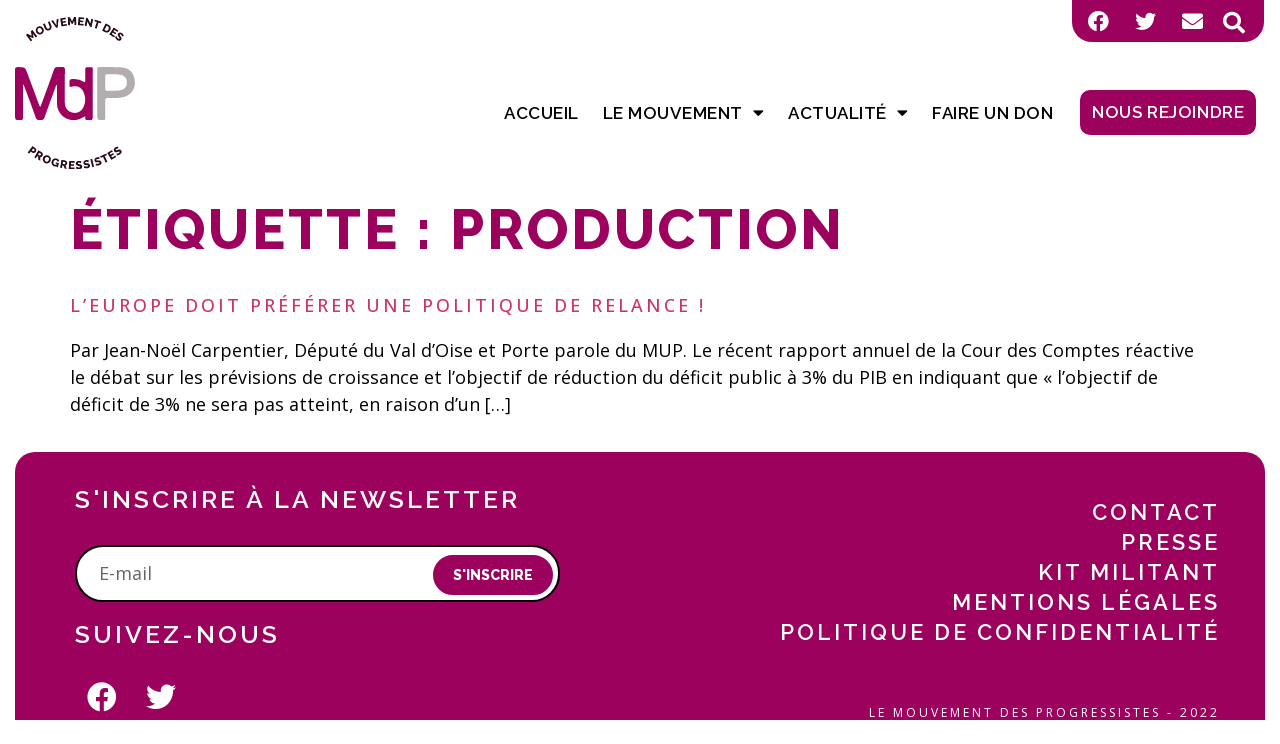

--- FILE ---
content_type: text/html; charset=UTF-8
request_url: https://www.md-progressistes.fr/tag/production/
body_size: 13004
content:
<!doctype html>
<html lang="fr-FR">
<head>
	<meta charset="UTF-8">
	<meta name="viewport" content="width=device-width, initial-scale=1">
	<link rel="profile" href="http://gmpg.org/xfn/11">
	<meta name='robots' content='index, follow, max-image-preview:large, max-snippet:-1, max-video-preview:-1' />

	<!-- This site is optimized with the Yoast SEO plugin v19.7.1 - https://yoast.com/wordpress/plugins/seo/ -->
	<title>Archives des production - Mouvement des progressistes</title>
	<link rel="canonical" href="https://www.md-progressistes.fr/tag/production/" />
	<meta property="og:locale" content="fr_FR" />
	<meta property="og:type" content="article" />
	<meta property="og:title" content="Archives des production - Mouvement des progressistes" />
	<meta property="og:url" content="https://www.md-progressistes.fr/tag/production/" />
	<meta property="og:site_name" content="Mouvement des progressistes" />
	<meta property="og:image" content="https://www.md-progressistes.fr/wp-content/uploads/2022/01/fullsizeoutput_f068.jpeg" />
	<meta property="og:image:width" content="1170" />
	<meta property="og:image:height" content="759" />
	<meta property="og:image:type" content="image/jpeg" />
	<meta name="twitter:card" content="summary_large_image" />
	<script type="application/ld+json" class="yoast-schema-graph">{"@context":"https://schema.org","@graph":[{"@type":"CollectionPage","@id":"https://www.md-progressistes.fr/tag/production/","url":"https://www.md-progressistes.fr/tag/production/","name":"Archives des production - Mouvement des progressistes","isPartOf":{"@id":"https://www.md-progressistes.fr/#website"},"primaryImageOfPage":{"@id":"https://www.md-progressistes.fr/tag/production/#primaryimage"},"image":{"@id":"https://www.md-progressistes.fr/tag/production/#primaryimage"},"thumbnailUrl":"","breadcrumb":{"@id":"https://www.md-progressistes.fr/tag/production/#breadcrumb"},"inLanguage":"fr-FR"},{"@type":"ImageObject","inLanguage":"fr-FR","@id":"https://www.md-progressistes.fr/tag/production/#primaryimage","url":"","contentUrl":""},{"@type":"BreadcrumbList","@id":"https://www.md-progressistes.fr/tag/production/#breadcrumb","itemListElement":[{"@type":"ListItem","position":1,"name":"Accueil","item":"https://www.md-progressistes.fr/"},{"@type":"ListItem","position":2,"name":"production"}]},{"@type":"WebSite","@id":"https://www.md-progressistes.fr/#website","url":"https://www.md-progressistes.fr/","name":"Mouvement des progressistes","description":"L&#039;ÉCOLOGIE, SOCIALE, SOLIDAIRE, INCLUSIVE","publisher":{"@id":"https://www.md-progressistes.fr/#organization"},"potentialAction":[{"@type":"SearchAction","target":{"@type":"EntryPoint","urlTemplate":"https://www.md-progressistes.fr/?s={search_term_string}"},"query-input":"required name=search_term_string"}],"inLanguage":"fr-FR"},{"@type":"Organization","@id":"https://www.md-progressistes.fr/#organization","name":"Mouvement des Progressistes","url":"https://www.md-progressistes.fr/","sameAs":[],"logo":{"@type":"ImageObject","inLanguage":"fr-FR","@id":"https://www.md-progressistes.fr/#/schema/logo/image/","url":"https://www.md-progressistes.fr/wp-content/uploads/2022/01/fullsizeoutput_f068.jpeg","contentUrl":"https://www.md-progressistes.fr/wp-content/uploads/2022/01/fullsizeoutput_f068.jpeg","width":1170,"height":759,"caption":"Mouvement des Progressistes"},"image":{"@id":"https://www.md-progressistes.fr/#/schema/logo/image/"}}]}</script>
	<!-- / Yoast SEO plugin. -->


<link rel='dns-prefetch' href='//s.w.org' />
<link rel="alternate" type="application/rss+xml" title="Mouvement des progressistes &raquo; Flux" href="https://www.md-progressistes.fr/feed/" />
<link rel="alternate" type="application/rss+xml" title="Mouvement des progressistes &raquo; Flux des commentaires" href="https://www.md-progressistes.fr/comments/feed/" />
<link rel="alternate" type="application/rss+xml" title="Mouvement des progressistes &raquo; Flux de l’étiquette production" href="https://www.md-progressistes.fr/tag/production/feed/" />
<script>
window._wpemojiSettings = {"baseUrl":"https:\/\/s.w.org\/images\/core\/emoji\/14.0.0\/72x72\/","ext":".png","svgUrl":"https:\/\/s.w.org\/images\/core\/emoji\/14.0.0\/svg\/","svgExt":".svg","source":{"concatemoji":"https:\/\/www.md-progressistes.fr\/wp-includes\/js\/wp-emoji-release.min.js?ver=6.0.11"}};
/*! This file is auto-generated */
!function(e,a,t){var n,r,o,i=a.createElement("canvas"),p=i.getContext&&i.getContext("2d");function s(e,t){var a=String.fromCharCode,e=(p.clearRect(0,0,i.width,i.height),p.fillText(a.apply(this,e),0,0),i.toDataURL());return p.clearRect(0,0,i.width,i.height),p.fillText(a.apply(this,t),0,0),e===i.toDataURL()}function c(e){var t=a.createElement("script");t.src=e,t.defer=t.type="text/javascript",a.getElementsByTagName("head")[0].appendChild(t)}for(o=Array("flag","emoji"),t.supports={everything:!0,everythingExceptFlag:!0},r=0;r<o.length;r++)t.supports[o[r]]=function(e){if(!p||!p.fillText)return!1;switch(p.textBaseline="top",p.font="600 32px Arial",e){case"flag":return s([127987,65039,8205,9895,65039],[127987,65039,8203,9895,65039])?!1:!s([55356,56826,55356,56819],[55356,56826,8203,55356,56819])&&!s([55356,57332,56128,56423,56128,56418,56128,56421,56128,56430,56128,56423,56128,56447],[55356,57332,8203,56128,56423,8203,56128,56418,8203,56128,56421,8203,56128,56430,8203,56128,56423,8203,56128,56447]);case"emoji":return!s([129777,127995,8205,129778,127999],[129777,127995,8203,129778,127999])}return!1}(o[r]),t.supports.everything=t.supports.everything&&t.supports[o[r]],"flag"!==o[r]&&(t.supports.everythingExceptFlag=t.supports.everythingExceptFlag&&t.supports[o[r]]);t.supports.everythingExceptFlag=t.supports.everythingExceptFlag&&!t.supports.flag,t.DOMReady=!1,t.readyCallback=function(){t.DOMReady=!0},t.supports.everything||(n=function(){t.readyCallback()},a.addEventListener?(a.addEventListener("DOMContentLoaded",n,!1),e.addEventListener("load",n,!1)):(e.attachEvent("onload",n),a.attachEvent("onreadystatechange",function(){"complete"===a.readyState&&t.readyCallback()})),(e=t.source||{}).concatemoji?c(e.concatemoji):e.wpemoji&&e.twemoji&&(c(e.twemoji),c(e.wpemoji)))}(window,document,window._wpemojiSettings);
</script>
<style>
img.wp-smiley,
img.emoji {
	display: inline !important;
	border: none !important;
	box-shadow: none !important;
	height: 1em !important;
	width: 1em !important;
	margin: 0 0.07em !important;
	vertical-align: -0.1em !important;
	background: none !important;
	padding: 0 !important;
}
</style>
	<link rel='stylesheet' id='hello-elementor-theme-style-css'  href='https://www.md-progressistes.fr/wp-content/themes/hello-elementor/theme.min.css?ver=2.8.1' media='all' />
<link rel='stylesheet' id='jet-menu-hello-css'  href='https://www.md-progressistes.fr/wp-content/plugins/jet-menu/integration/themes/hello-elementor/assets/css/style.css?ver=2.4.0' media='all' />
<link rel='stylesheet' id='wp-block-library-css'  href='https://www.md-progressistes.fr/wp-includes/css/dist/block-library/style.min.css?ver=6.0.11' media='all' />
<link rel='stylesheet' id='jet-engine-frontend-css'  href='https://www.md-progressistes.fr/wp-content/plugins/jet-engine/assets/css/frontend.css?ver=3.2.4' media='all' />
<style id='global-styles-inline-css'>
body{--wp--preset--color--black: #000000;--wp--preset--color--cyan-bluish-gray: #abb8c3;--wp--preset--color--white: #ffffff;--wp--preset--color--pale-pink: #f78da7;--wp--preset--color--vivid-red: #cf2e2e;--wp--preset--color--luminous-vivid-orange: #ff6900;--wp--preset--color--luminous-vivid-amber: #fcb900;--wp--preset--color--light-green-cyan: #7bdcb5;--wp--preset--color--vivid-green-cyan: #00d084;--wp--preset--color--pale-cyan-blue: #8ed1fc;--wp--preset--color--vivid-cyan-blue: #0693e3;--wp--preset--color--vivid-purple: #9b51e0;--wp--preset--gradient--vivid-cyan-blue-to-vivid-purple: linear-gradient(135deg,rgba(6,147,227,1) 0%,rgb(155,81,224) 100%);--wp--preset--gradient--light-green-cyan-to-vivid-green-cyan: linear-gradient(135deg,rgb(122,220,180) 0%,rgb(0,208,130) 100%);--wp--preset--gradient--luminous-vivid-amber-to-luminous-vivid-orange: linear-gradient(135deg,rgba(252,185,0,1) 0%,rgba(255,105,0,1) 100%);--wp--preset--gradient--luminous-vivid-orange-to-vivid-red: linear-gradient(135deg,rgba(255,105,0,1) 0%,rgb(207,46,46) 100%);--wp--preset--gradient--very-light-gray-to-cyan-bluish-gray: linear-gradient(135deg,rgb(238,238,238) 0%,rgb(169,184,195) 100%);--wp--preset--gradient--cool-to-warm-spectrum: linear-gradient(135deg,rgb(74,234,220) 0%,rgb(151,120,209) 20%,rgb(207,42,186) 40%,rgb(238,44,130) 60%,rgb(251,105,98) 80%,rgb(254,248,76) 100%);--wp--preset--gradient--blush-light-purple: linear-gradient(135deg,rgb(255,206,236) 0%,rgb(152,150,240) 100%);--wp--preset--gradient--blush-bordeaux: linear-gradient(135deg,rgb(254,205,165) 0%,rgb(254,45,45) 50%,rgb(107,0,62) 100%);--wp--preset--gradient--luminous-dusk: linear-gradient(135deg,rgb(255,203,112) 0%,rgb(199,81,192) 50%,rgb(65,88,208) 100%);--wp--preset--gradient--pale-ocean: linear-gradient(135deg,rgb(255,245,203) 0%,rgb(182,227,212) 50%,rgb(51,167,181) 100%);--wp--preset--gradient--electric-grass: linear-gradient(135deg,rgb(202,248,128) 0%,rgb(113,206,126) 100%);--wp--preset--gradient--midnight: linear-gradient(135deg,rgb(2,3,129) 0%,rgb(40,116,252) 100%);--wp--preset--duotone--dark-grayscale: url('#wp-duotone-dark-grayscale');--wp--preset--duotone--grayscale: url('#wp-duotone-grayscale');--wp--preset--duotone--purple-yellow: url('#wp-duotone-purple-yellow');--wp--preset--duotone--blue-red: url('#wp-duotone-blue-red');--wp--preset--duotone--midnight: url('#wp-duotone-midnight');--wp--preset--duotone--magenta-yellow: url('#wp-duotone-magenta-yellow');--wp--preset--duotone--purple-green: url('#wp-duotone-purple-green');--wp--preset--duotone--blue-orange: url('#wp-duotone-blue-orange');--wp--preset--font-size--small: 13px;--wp--preset--font-size--medium: 20px;--wp--preset--font-size--large: 36px;--wp--preset--font-size--x-large: 42px;}.has-black-color{color: var(--wp--preset--color--black) !important;}.has-cyan-bluish-gray-color{color: var(--wp--preset--color--cyan-bluish-gray) !important;}.has-white-color{color: var(--wp--preset--color--white) !important;}.has-pale-pink-color{color: var(--wp--preset--color--pale-pink) !important;}.has-vivid-red-color{color: var(--wp--preset--color--vivid-red) !important;}.has-luminous-vivid-orange-color{color: var(--wp--preset--color--luminous-vivid-orange) !important;}.has-luminous-vivid-amber-color{color: var(--wp--preset--color--luminous-vivid-amber) !important;}.has-light-green-cyan-color{color: var(--wp--preset--color--light-green-cyan) !important;}.has-vivid-green-cyan-color{color: var(--wp--preset--color--vivid-green-cyan) !important;}.has-pale-cyan-blue-color{color: var(--wp--preset--color--pale-cyan-blue) !important;}.has-vivid-cyan-blue-color{color: var(--wp--preset--color--vivid-cyan-blue) !important;}.has-vivid-purple-color{color: var(--wp--preset--color--vivid-purple) !important;}.has-black-background-color{background-color: var(--wp--preset--color--black) !important;}.has-cyan-bluish-gray-background-color{background-color: var(--wp--preset--color--cyan-bluish-gray) !important;}.has-white-background-color{background-color: var(--wp--preset--color--white) !important;}.has-pale-pink-background-color{background-color: var(--wp--preset--color--pale-pink) !important;}.has-vivid-red-background-color{background-color: var(--wp--preset--color--vivid-red) !important;}.has-luminous-vivid-orange-background-color{background-color: var(--wp--preset--color--luminous-vivid-orange) !important;}.has-luminous-vivid-amber-background-color{background-color: var(--wp--preset--color--luminous-vivid-amber) !important;}.has-light-green-cyan-background-color{background-color: var(--wp--preset--color--light-green-cyan) !important;}.has-vivid-green-cyan-background-color{background-color: var(--wp--preset--color--vivid-green-cyan) !important;}.has-pale-cyan-blue-background-color{background-color: var(--wp--preset--color--pale-cyan-blue) !important;}.has-vivid-cyan-blue-background-color{background-color: var(--wp--preset--color--vivid-cyan-blue) !important;}.has-vivid-purple-background-color{background-color: var(--wp--preset--color--vivid-purple) !important;}.has-black-border-color{border-color: var(--wp--preset--color--black) !important;}.has-cyan-bluish-gray-border-color{border-color: var(--wp--preset--color--cyan-bluish-gray) !important;}.has-white-border-color{border-color: var(--wp--preset--color--white) !important;}.has-pale-pink-border-color{border-color: var(--wp--preset--color--pale-pink) !important;}.has-vivid-red-border-color{border-color: var(--wp--preset--color--vivid-red) !important;}.has-luminous-vivid-orange-border-color{border-color: var(--wp--preset--color--luminous-vivid-orange) !important;}.has-luminous-vivid-amber-border-color{border-color: var(--wp--preset--color--luminous-vivid-amber) !important;}.has-light-green-cyan-border-color{border-color: var(--wp--preset--color--light-green-cyan) !important;}.has-vivid-green-cyan-border-color{border-color: var(--wp--preset--color--vivid-green-cyan) !important;}.has-pale-cyan-blue-border-color{border-color: var(--wp--preset--color--pale-cyan-blue) !important;}.has-vivid-cyan-blue-border-color{border-color: var(--wp--preset--color--vivid-cyan-blue) !important;}.has-vivid-purple-border-color{border-color: var(--wp--preset--color--vivid-purple) !important;}.has-vivid-cyan-blue-to-vivid-purple-gradient-background{background: var(--wp--preset--gradient--vivid-cyan-blue-to-vivid-purple) !important;}.has-light-green-cyan-to-vivid-green-cyan-gradient-background{background: var(--wp--preset--gradient--light-green-cyan-to-vivid-green-cyan) !important;}.has-luminous-vivid-amber-to-luminous-vivid-orange-gradient-background{background: var(--wp--preset--gradient--luminous-vivid-amber-to-luminous-vivid-orange) !important;}.has-luminous-vivid-orange-to-vivid-red-gradient-background{background: var(--wp--preset--gradient--luminous-vivid-orange-to-vivid-red) !important;}.has-very-light-gray-to-cyan-bluish-gray-gradient-background{background: var(--wp--preset--gradient--very-light-gray-to-cyan-bluish-gray) !important;}.has-cool-to-warm-spectrum-gradient-background{background: var(--wp--preset--gradient--cool-to-warm-spectrum) !important;}.has-blush-light-purple-gradient-background{background: var(--wp--preset--gradient--blush-light-purple) !important;}.has-blush-bordeaux-gradient-background{background: var(--wp--preset--gradient--blush-bordeaux) !important;}.has-luminous-dusk-gradient-background{background: var(--wp--preset--gradient--luminous-dusk) !important;}.has-pale-ocean-gradient-background{background: var(--wp--preset--gradient--pale-ocean) !important;}.has-electric-grass-gradient-background{background: var(--wp--preset--gradient--electric-grass) !important;}.has-midnight-gradient-background{background: var(--wp--preset--gradient--midnight) !important;}.has-small-font-size{font-size: var(--wp--preset--font-size--small) !important;}.has-medium-font-size{font-size: var(--wp--preset--font-size--medium) !important;}.has-large-font-size{font-size: var(--wp--preset--font-size--large) !important;}.has-x-large-font-size{font-size: var(--wp--preset--font-size--x-large) !important;}
</style>
<link rel='stylesheet' id='eae-css-css'  href='https://www.md-progressistes.fr/wp-content/plugins/addon-elements-for-elementor-page-builder/assets/css/eae.min.css?ver=1.12.5' media='all' />
<link rel='stylesheet' id='hello-elementor-css'  href='https://www.md-progressistes.fr/wp-content/themes/hello-elementor/style.min.css?ver=2.8.1' media='all' />
<link rel='stylesheet' id='font-awesome-all-css'  href='https://www.md-progressistes.fr/wp-content/plugins/jet-menu/assets/public/lib/font-awesome/css/all.min.css?ver=5.12.0' media='all' />
<link rel='stylesheet' id='font-awesome-v4-shims-css'  href='https://www.md-progressistes.fr/wp-content/plugins/jet-menu/assets/public/lib/font-awesome/css/v4-shims.min.css?ver=5.12.0' media='all' />
<link rel='stylesheet' id='jet-menu-public-styles-css'  href='https://www.md-progressistes.fr/wp-content/plugins/jet-menu/assets/public/css/public.css?ver=2.4.0' media='all' />
<link rel='stylesheet' id='jet-blocks-css'  href='https://www.md-progressistes.fr/wp-content/uploads/elementor/css/custom-jet-blocks.css?ver=1.3.7' media='all' />
<link rel='stylesheet' id='jet-elements-css'  href='https://www.md-progressistes.fr/wp-content/plugins/jet-elements/assets/css/jet-elements.css?ver=2.6.12.1' media='all' />
<link rel='stylesheet' id='jet-elements-skin-css'  href='https://www.md-progressistes.fr/wp-content/plugins/jet-elements/assets/css/jet-elements-skin.css?ver=2.6.12.1' media='all' />
<link rel='stylesheet' id='elementor-icons-css'  href='https://www.md-progressistes.fr/wp-content/plugins/elementor/assets/lib/eicons/css/elementor-icons.min.css?ver=5.21.0' media='all' />
<link rel='stylesheet' id='elementor-frontend-css'  href='https://www.md-progressistes.fr/wp-content/plugins/elementor/assets/css/frontend.min.css?ver=3.15.3' media='all' />
<link rel='stylesheet' id='swiper-css'  href='https://www.md-progressistes.fr/wp-content/plugins/elementor/assets/lib/swiper/css/swiper.min.css?ver=5.3.6' media='all' />
<link rel='stylesheet' id='elementor-post-5-css'  href='https://www.md-progressistes.fr/wp-content/uploads/elementor/css/post-5.css?ver=1693899377' media='all' />
<link rel='stylesheet' id='elementor-pro-css'  href='https://www.md-progressistes.fr/wp-content/plugins/elementor-pro/assets/css/frontend.min.css?ver=3.15.1' media='all' />
<link rel='stylesheet' id='jet-tricks-frontend-css'  href='https://www.md-progressistes.fr/wp-content/plugins/jet-tricks/assets/css/jet-tricks-frontend.css?ver=1.4.0' media='all' />
<link rel='stylesheet' id='elementor-global-css'  href='https://www.md-progressistes.fr/wp-content/uploads/elementor/css/global.css?ver=1693899378' media='all' />
<link rel='stylesheet' id='elementor-post-52-css'  href='https://www.md-progressistes.fr/wp-content/uploads/elementor/css/post-52.css?ver=1693899379' media='all' />
<link rel='stylesheet' id='elementor-post-823-css'  href='https://www.md-progressistes.fr/wp-content/uploads/elementor/css/post-823.css?ver=1693899380' media='all' />
<link rel='stylesheet' id='jquery-chosen-css'  href='https://www.md-progressistes.fr/wp-content/plugins/jet-search/assets/lib/chosen/chosen.min.css?ver=1.8.7' media='all' />
<link rel='stylesheet' id='jet-search-css'  href='https://www.md-progressistes.fr/wp-content/plugins/jet-search/assets/css/jet-search.css?ver=3.1.1' media='all' />
<link rel='stylesheet' id='google-fonts-1-css'  href='https://fonts.googleapis.com/css?family=Raleway%3A100%2C100italic%2C200%2C200italic%2C300%2C300italic%2C400%2C400italic%2C500%2C500italic%2C600%2C600italic%2C700%2C700italic%2C800%2C800italic%2C900%2C900italic%7COpen+Sans%3A100%2C100italic%2C200%2C200italic%2C300%2C300italic%2C400%2C400italic%2C500%2C500italic%2C600%2C600italic%2C700%2C700italic%2C800%2C800italic%2C900%2C900italic&#038;display=auto&#038;ver=6.0.11' media='all' />
<link rel='stylesheet' id='elementor-icons-shared-0-css'  href='https://www.md-progressistes.fr/wp-content/plugins/elementor/assets/lib/font-awesome/css/fontawesome.min.css?ver=5.15.3' media='all' />
<link rel='stylesheet' id='elementor-icons-fa-brands-css'  href='https://www.md-progressistes.fr/wp-content/plugins/elementor/assets/lib/font-awesome/css/brands.min.css?ver=5.15.3' media='all' />
<link rel='stylesheet' id='elementor-icons-fa-solid-css'  href='https://www.md-progressistes.fr/wp-content/plugins/elementor/assets/lib/font-awesome/css/solid.min.css?ver=5.15.3' media='all' />
<link rel="preconnect" href="https://fonts.gstatic.com/" crossorigin><script src='https://www.md-progressistes.fr/wp-includes/js/jquery/jquery.min.js?ver=3.6.0' id='jquery-core-js'></script>
<script src='https://www.md-progressistes.fr/wp-includes/js/jquery/jquery-migrate.min.js?ver=3.3.2' id='jquery-migrate-js'></script>
<script src='https://www.md-progressistes.fr/wp-includes/js/imagesloaded.min.js?ver=6.0.11' id='imagesLoaded-js'></script>
<link rel="https://api.w.org/" href="https://www.md-progressistes.fr/wp-json/" /><link rel="alternate" type="application/json" href="https://www.md-progressistes.fr/wp-json/wp/v2/tags/303" /><link rel="EditURI" type="application/rsd+xml" title="RSD" href="https://www.md-progressistes.fr/xmlrpc.php?rsd" />
<link rel="wlwmanifest" type="application/wlwmanifest+xml" href="https://www.md-progressistes.fr/wp-includes/wlwmanifest.xml" /> 
<meta name="generator" content="WordPress 6.0.11" />
<meta name="generator" content="Elementor 3.15.3; features: e_dom_optimization, e_optimized_assets_loading, additional_custom_breakpoints; settings: css_print_method-external, google_font-enabled, font_display-auto">
<link rel="icon" href="https://www.md-progressistes.fr/wp-content/uploads/2021/10/cropped-cropped-LOGOS-MDP-32x32.png" sizes="32x32" />
<link rel="icon" href="https://www.md-progressistes.fr/wp-content/uploads/2021/10/cropped-cropped-LOGOS-MDP-192x192.png" sizes="192x192" />
<link rel="apple-touch-icon" href="https://www.md-progressistes.fr/wp-content/uploads/2021/10/cropped-cropped-LOGOS-MDP-180x180.png" />
<meta name="msapplication-TileImage" content="https://www.md-progressistes.fr/wp-content/uploads/2021/10/cropped-cropped-LOGOS-MDP-270x270.png" />
		<style id="wp-custom-css">
			li.current-menu-parent >a, .current-menu-item >a {
    color: #9C015E !important;
}
::selection {
    background: #9C015E;
  }
		</style>
		</head>
<body class="archive tag tag-production tag-303 wp-custom-logo jet-desktop-menu-active elementor-default elementor-kit-5">

		<div data-elementor-type="header" data-elementor-id="52" class="elementor elementor-52 elementor-location-header" data-elementor-post-type="elementor_library">
								<section class="elementor-section elementor-top-section elementor-element elementor-element-29dc32f elementor-section-boxed elementor-section-height-default elementor-section-height-default" data-id="29dc32f" data-element_type="section" data-settings="{&quot;jet_parallax_layout_list&quot;:[{&quot;jet_parallax_layout_image&quot;:{&quot;url&quot;:&quot;&quot;,&quot;id&quot;:&quot;&quot;,&quot;size&quot;:&quot;&quot;},&quot;_id&quot;:&quot;34e8dd0&quot;,&quot;jet_parallax_layout_image_tablet&quot;:{&quot;url&quot;:&quot;&quot;,&quot;id&quot;:&quot;&quot;,&quot;size&quot;:&quot;&quot;},&quot;jet_parallax_layout_image_mobile&quot;:{&quot;url&quot;:&quot;&quot;,&quot;id&quot;:&quot;&quot;,&quot;size&quot;:&quot;&quot;},&quot;jet_parallax_layout_speed&quot;:{&quot;unit&quot;:&quot;%&quot;,&quot;size&quot;:50,&quot;sizes&quot;:[]},&quot;jet_parallax_layout_type&quot;:&quot;scroll&quot;,&quot;jet_parallax_layout_direction&quot;:null,&quot;jet_parallax_layout_fx_direction&quot;:null,&quot;jet_parallax_layout_z_index&quot;:&quot;&quot;,&quot;jet_parallax_layout_bg_x&quot;:50,&quot;jet_parallax_layout_bg_x_tablet&quot;:&quot;&quot;,&quot;jet_parallax_layout_bg_x_mobile&quot;:&quot;&quot;,&quot;jet_parallax_layout_bg_y&quot;:50,&quot;jet_parallax_layout_bg_y_tablet&quot;:&quot;&quot;,&quot;jet_parallax_layout_bg_y_mobile&quot;:&quot;&quot;,&quot;jet_parallax_layout_bg_size&quot;:&quot;auto&quot;,&quot;jet_parallax_layout_bg_size_tablet&quot;:&quot;&quot;,&quot;jet_parallax_layout_bg_size_mobile&quot;:&quot;&quot;,&quot;jet_parallax_layout_animation_prop&quot;:&quot;transform&quot;,&quot;jet_parallax_layout_on&quot;:[&quot;desktop&quot;,&quot;tablet&quot;]}]}">
						<div class="elementor-container elementor-column-gap-no">
					<div class="elementor-column elementor-col-50 elementor-top-column elementor-element elementor-element-0a96681" data-id="0a96681" data-element_type="column">
			<div class="elementor-widget-wrap">
									</div>
		</div>
				<div class="elementor-column elementor-col-50 elementor-top-column elementor-element elementor-element-18b8787" data-id="18b8787" data-element_type="column" data-settings="{&quot;background_background&quot;:&quot;classic&quot;}">
			<div class="elementor-widget-wrap elementor-element-populated">
								<div class="elementor-element elementor-element-104b080 elementor-shape-square elementor-widget__width-auto elementor-grid-0 e-grid-align-center elementor-widget elementor-widget-social-icons" data-id="104b080" data-element_type="widget" data-widget_type="social-icons.default">
				<div class="elementor-widget-container">
					<div class="elementor-social-icons-wrapper elementor-grid">
							<span class="elementor-grid-item">
					<a class="elementor-icon elementor-social-icon elementor-social-icon-facebook elementor-animation-pulse elementor-repeater-item-43363e2" href="https://www.facebook.com/MouvementdesProgressistes" target="_blank">
						<span class="elementor-screen-only">Facebook</span>
						<i class="fab fa-facebook"></i>					</a>
				</span>
							<span class="elementor-grid-item">
					<a class="elementor-icon elementor-social-icon elementor-social-icon-twitter elementor-animation-pulse elementor-repeater-item-615b13c" href="https://twitter.com/MdpMouvement" target="_blank">
						<span class="elementor-screen-only">Twitter</span>
						<i class="fab fa-twitter"></i>					</a>
				</span>
							<span class="elementor-grid-item">
					<a class="elementor-icon elementor-social-icon elementor-social-icon-envelope elementor-animation-pulse elementor-repeater-item-3e85eb5" href="https://www.md-progressistes.fr/contact/">
						<span class="elementor-screen-only">Envelope</span>
						<i class="fas fa-envelope"></i>					</a>
				</span>
					</div>
				</div>
				</div>
				<div class="elementor-element elementor-element-6bdb9f6 elementor-search-form--skin-full_screen elementor-widget__width-auto elementor-widget elementor-widget-search-form" data-id="6bdb9f6" data-element_type="widget" data-settings="{&quot;skin&quot;:&quot;full_screen&quot;}" data-widget_type="search-form.default">
				<div class="elementor-widget-container">
					<form class="elementor-search-form" action="https://www.md-progressistes.fr" method="get" role="search">
									<div class="elementor-search-form__toggle" tabindex="0" role="button">
				<i aria-hidden="true" class="fas fa-search"></i>				<span class="elementor-screen-only">Rechercher </span>
			</div>
						<div class="elementor-search-form__container">
				<label class="elementor-screen-only" for="elementor-search-form-6bdb9f6">Rechercher </label>

				
				<input id="elementor-search-form-6bdb9f6" placeholder="Rechercher ..." class="elementor-search-form__input" type="search" name="s" value="">
				
				
								<div class="dialog-lightbox-close-button dialog-close-button" role="button" tabindex="0">
					<i aria-hidden="true" class="eicon-close"></i>					<span class="elementor-screen-only">Fermer ce champ de recherche.</span>
				</div>
							</div>
		</form>
				</div>
				</div>
					</div>
		</div>
							</div>
		</section>
				<section class="elementor-section elementor-top-section elementor-element elementor-element-6425a80 elementor-section-boxed elementor-section-height-default elementor-section-height-default" data-id="6425a80" data-element_type="section" data-settings="{&quot;jet_parallax_layout_list&quot;:[{&quot;jet_parallax_layout_image&quot;:{&quot;url&quot;:&quot;&quot;,&quot;id&quot;:&quot;&quot;,&quot;size&quot;:&quot;&quot;},&quot;_id&quot;:&quot;f258558&quot;,&quot;jet_parallax_layout_image_tablet&quot;:{&quot;url&quot;:&quot;&quot;,&quot;id&quot;:&quot;&quot;,&quot;size&quot;:&quot;&quot;},&quot;jet_parallax_layout_image_mobile&quot;:{&quot;url&quot;:&quot;&quot;,&quot;id&quot;:&quot;&quot;,&quot;size&quot;:&quot;&quot;},&quot;jet_parallax_layout_speed&quot;:{&quot;unit&quot;:&quot;%&quot;,&quot;size&quot;:50,&quot;sizes&quot;:[]},&quot;jet_parallax_layout_type&quot;:&quot;scroll&quot;,&quot;jet_parallax_layout_direction&quot;:null,&quot;jet_parallax_layout_fx_direction&quot;:null,&quot;jet_parallax_layout_z_index&quot;:&quot;&quot;,&quot;jet_parallax_layout_bg_x&quot;:50,&quot;jet_parallax_layout_bg_x_tablet&quot;:&quot;&quot;,&quot;jet_parallax_layout_bg_x_mobile&quot;:&quot;&quot;,&quot;jet_parallax_layout_bg_y&quot;:50,&quot;jet_parallax_layout_bg_y_tablet&quot;:&quot;&quot;,&quot;jet_parallax_layout_bg_y_mobile&quot;:&quot;&quot;,&quot;jet_parallax_layout_bg_size&quot;:&quot;auto&quot;,&quot;jet_parallax_layout_bg_size_tablet&quot;:&quot;&quot;,&quot;jet_parallax_layout_bg_size_mobile&quot;:&quot;&quot;,&quot;jet_parallax_layout_animation_prop&quot;:&quot;transform&quot;,&quot;jet_parallax_layout_on&quot;:[&quot;desktop&quot;,&quot;tablet&quot;]}]}">
						<div class="elementor-container elementor-column-gap-no">
					<div class="elementor-column elementor-col-33 elementor-top-column elementor-element elementor-element-6e3ea1f" data-id="6e3ea1f" data-element_type="column">
			<div class="elementor-widget-wrap elementor-element-populated">
								<div class="elementor-element elementor-element-7418ba2 elementor-widget elementor-widget-image" data-id="7418ba2" data-element_type="widget" data-widget_type="image.default">
				<div class="elementor-widget-container">
																<a href="https://www.md-progressistes.fr/">
							<img width="152" height="192" src="https://www.md-progressistes.fr/wp-content/uploads/2021/12/Logo-site-noir.svg" class="attachment-large size-large wp-image-574" alt="" loading="lazy" />								</a>
															</div>
				</div>
					</div>
		</div>
				<div class="elementor-column elementor-col-33 elementor-top-column elementor-element elementor-element-bf28804" data-id="bf28804" data-element_type="column">
			<div class="elementor-widget-wrap elementor-element-populated">
								<div class="elementor-element elementor-element-25fd51e elementor-nav-menu__align-right elementor-nav-menu--dropdown-mobile elementor-nav-menu--stretch elementor-nav-menu__text-align-center elementor-nav-menu--toggle elementor-nav-menu--burger elementor-widget elementor-widget-nav-menu" data-id="25fd51e" data-element_type="widget" data-settings="{&quot;full_width&quot;:&quot;stretch&quot;,&quot;layout&quot;:&quot;horizontal&quot;,&quot;submenu_icon&quot;:{&quot;value&quot;:&quot;&lt;i class=\&quot;fas fa-caret-down\&quot;&gt;&lt;\/i&gt;&quot;,&quot;library&quot;:&quot;fa-solid&quot;},&quot;toggle&quot;:&quot;burger&quot;}" data-widget_type="nav-menu.default">
				<div class="elementor-widget-container">
						<nav class="elementor-nav-menu--main elementor-nav-menu__container elementor-nav-menu--layout-horizontal e--pointer-underline e--animation-none">
				<ul id="menu-1-25fd51e" class="elementor-nav-menu"><li class="menu-item menu-item-type-post_type menu-item-object-page menu-item-home menu-item-525"><a href="https://www.md-progressistes.fr/" class="elementor-item">Accueil</a></li>
<li class="menu-item menu-item-type-post_type menu-item-object-page menu-item-has-children menu-item-18861"><a href="https://www.md-progressistes.fr/qui-sommes-nous/" class="elementor-item">Le Mouvement</a>
<ul class="sub-menu elementor-nav-menu--dropdown">
	<li class="menu-item menu-item-type-post_type menu-item-object-page menu-item-19451"><a href="https://www.md-progressistes.fr/qui-sommes-nous/la-charte-des-progressistes/" class="elementor-sub-item">La Charte des Progressistes</a></li>
	<li class="menu-item menu-item-type-post_type menu-item-object-page menu-item-19808"><a href="https://www.md-progressistes.fr/qui-sommes-nous/pistes-de-reflexions-et-dactions/" class="elementor-sub-item">Pistes de réflexions et d’actions</a></li>
	<li class="menu-item menu-item-type-post_type menu-item-object-page menu-item-19450"><a href="https://www.md-progressistes.fr/qui-sommes-nous/les-propositions/" class="elementor-sub-item">Les Propositions</a></li>
	<li class="menu-item menu-item-type-post_type menu-item-object-page menu-item-20347"><a href="https://www.md-progressistes.fr/qui-sommes-nous/le-bureau-national/" class="elementor-sub-item">Le Bureau National</a></li>
	<li class="menu-item menu-item-type-post_type menu-item-object-page menu-item-19013"><a href="https://www.md-progressistes.fr/qui-sommes-nous/comite-national/" class="elementor-sub-item">Le Comité national</a></li>
	<li class="menu-item menu-item-type-post_type menu-item-object-page menu-item-19449"><a href="https://www.md-progressistes.fr/qui-sommes-nous/les-delegations/" class="elementor-sub-item">Les délégations régionales</a></li>
</ul>
</li>
<li class="menu-item menu-item-type-taxonomy menu-item-object-category menu-item-has-children menu-item-18862"><a href="https://www.md-progressistes.fr/category/toute_actualite/" class="elementor-item">Actualité</a>
<ul class="sub-menu elementor-nav-menu--dropdown">
	<li class="menu-item menu-item-type-taxonomy menu-item-object-category menu-item-19234"><a href="https://www.md-progressistes.fr/category/toute_actualite/actualites/" class="elementor-sub-item">Actualités</a></li>
	<li class="menu-item menu-item-type-taxonomy menu-item-object-category menu-item-19235"><a href="https://www.md-progressistes.fr/category/toute_actualite/communiques-de-presse/" class="elementor-sub-item">Communiqués de presse</a></li>
	<li class="menu-item menu-item-type-taxonomy menu-item-object-category menu-item-19233"><a href="https://www.md-progressistes.fr/category/tribunes/" class="elementor-sub-item">Tribune des progressistes</a></li>
</ul>
</li>
<li class="menu-item menu-item-type-post_type menu-item-object-page menu-item-19488"><a href="https://www.md-progressistes.fr/faire-un-don/" class="elementor-item">Faire un don</a></li>
</ul>			</nav>
					<div class="elementor-menu-toggle" role="button" tabindex="0" aria-label="Permuter le menu" aria-expanded="false">
			<i aria-hidden="true" role="presentation" class="elementor-menu-toggle__icon--open eicon-menu-bar"></i><i aria-hidden="true" role="presentation" class="elementor-menu-toggle__icon--close eicon-close"></i>			<span class="elementor-screen-only">Menu</span>
		</div>
					<nav class="elementor-nav-menu--dropdown elementor-nav-menu__container" aria-hidden="true">
				<ul id="menu-2-25fd51e" class="elementor-nav-menu"><li class="menu-item menu-item-type-post_type menu-item-object-page menu-item-home menu-item-525"><a href="https://www.md-progressistes.fr/" class="elementor-item" tabindex="-1">Accueil</a></li>
<li class="menu-item menu-item-type-post_type menu-item-object-page menu-item-has-children menu-item-18861"><a href="https://www.md-progressistes.fr/qui-sommes-nous/" class="elementor-item" tabindex="-1">Le Mouvement</a>
<ul class="sub-menu elementor-nav-menu--dropdown">
	<li class="menu-item menu-item-type-post_type menu-item-object-page menu-item-19451"><a href="https://www.md-progressistes.fr/qui-sommes-nous/la-charte-des-progressistes/" class="elementor-sub-item" tabindex="-1">La Charte des Progressistes</a></li>
	<li class="menu-item menu-item-type-post_type menu-item-object-page menu-item-19808"><a href="https://www.md-progressistes.fr/qui-sommes-nous/pistes-de-reflexions-et-dactions/" class="elementor-sub-item" tabindex="-1">Pistes de réflexions et d’actions</a></li>
	<li class="menu-item menu-item-type-post_type menu-item-object-page menu-item-19450"><a href="https://www.md-progressistes.fr/qui-sommes-nous/les-propositions/" class="elementor-sub-item" tabindex="-1">Les Propositions</a></li>
	<li class="menu-item menu-item-type-post_type menu-item-object-page menu-item-20347"><a href="https://www.md-progressistes.fr/qui-sommes-nous/le-bureau-national/" class="elementor-sub-item" tabindex="-1">Le Bureau National</a></li>
	<li class="menu-item menu-item-type-post_type menu-item-object-page menu-item-19013"><a href="https://www.md-progressistes.fr/qui-sommes-nous/comite-national/" class="elementor-sub-item" tabindex="-1">Le Comité national</a></li>
	<li class="menu-item menu-item-type-post_type menu-item-object-page menu-item-19449"><a href="https://www.md-progressistes.fr/qui-sommes-nous/les-delegations/" class="elementor-sub-item" tabindex="-1">Les délégations régionales</a></li>
</ul>
</li>
<li class="menu-item menu-item-type-taxonomy menu-item-object-category menu-item-has-children menu-item-18862"><a href="https://www.md-progressistes.fr/category/toute_actualite/" class="elementor-item" tabindex="-1">Actualité</a>
<ul class="sub-menu elementor-nav-menu--dropdown">
	<li class="menu-item menu-item-type-taxonomy menu-item-object-category menu-item-19234"><a href="https://www.md-progressistes.fr/category/toute_actualite/actualites/" class="elementor-sub-item" tabindex="-1">Actualités</a></li>
	<li class="menu-item menu-item-type-taxonomy menu-item-object-category menu-item-19235"><a href="https://www.md-progressistes.fr/category/toute_actualite/communiques-de-presse/" class="elementor-sub-item" tabindex="-1">Communiqués de presse</a></li>
	<li class="menu-item menu-item-type-taxonomy menu-item-object-category menu-item-19233"><a href="https://www.md-progressistes.fr/category/tribunes/" class="elementor-sub-item" tabindex="-1">Tribune des progressistes</a></li>
</ul>
</li>
<li class="menu-item menu-item-type-post_type menu-item-object-page menu-item-19488"><a href="https://www.md-progressistes.fr/faire-un-don/" class="elementor-item" tabindex="-1">Faire un don</a></li>
</ul>			</nav>
				</div>
				</div>
					</div>
		</div>
				<div class="elementor-column elementor-col-33 elementor-top-column elementor-element elementor-element-27831d0" data-id="27831d0" data-element_type="column">
			<div class="elementor-widget-wrap elementor-element-populated">
								<div class="elementor-element elementor-element-fb3d2c3 elementor-align-right elementor-tablet-align-center elementor-mobile-align-right elementor-widget elementor-widget-button" data-id="fb3d2c3" data-element_type="widget" data-widget_type="button.default">
				<div class="elementor-widget-container">
					<div class="elementor-button-wrapper">
			<a class="elementor-button elementor-button-link elementor-size-sm" href="https://www.md-progressistes.fr/nous-rejoindre/">
						<span class="elementor-button-content-wrapper">
						<span class="elementor-button-text">Nous Rejoindre</span>
		</span>
					</a>
		</div>
				</div>
				</div>
					</div>
		</div>
							</div>
		</section>
						</div>
		<main id="content" class="site-main">

			<header class="page-header">
			<h1 class="entry-title">Étiquette : <span>production</span></h1>		</header>
	
	<div class="page-content">
					<article class="post">
				<h2 class="entry-title"><a href="https://www.md-progressistes.fr/leurope-doit-preferer-une-politique-de-relance/">L&rsquo;Europe doit préférer une politique de relance !</a></h2><a href="https://www.md-progressistes.fr/leurope-doit-preferer-une-politique-de-relance/"></a><p>Par Jean-Noël Carpentier, Député du Val d&rsquo;Oise et Porte parole du MUP. Le récent rapport annuel de la Cour des Comptes réactive le débat sur les prévisions de croissance et l’objectif de réduction du déficit public à 3% du PIB en indiquant que « l’objectif de déficit de 3% ne sera pas atteint, en raison d’un [&hellip;]</p>
			</article>
			</div>

	
	
</main>
		<div data-elementor-type="footer" data-elementor-id="823" class="elementor elementor-823 elementor-location-footer" data-elementor-post-type="elementor_library">
								<section class="elementor-section elementor-top-section elementor-element elementor-element-179b463 elementor-section-boxed elementor-section-height-default elementor-section-height-default" data-id="179b463" data-element_type="section" data-settings="{&quot;jet_parallax_layout_list&quot;:[{&quot;jet_parallax_layout_image&quot;:{&quot;url&quot;:&quot;&quot;,&quot;id&quot;:&quot;&quot;,&quot;size&quot;:&quot;&quot;},&quot;_id&quot;:&quot;ace0037&quot;,&quot;jet_parallax_layout_image_tablet&quot;:{&quot;url&quot;:&quot;&quot;,&quot;id&quot;:&quot;&quot;,&quot;size&quot;:&quot;&quot;},&quot;jet_parallax_layout_image_mobile&quot;:{&quot;url&quot;:&quot;&quot;,&quot;id&quot;:&quot;&quot;,&quot;size&quot;:&quot;&quot;},&quot;jet_parallax_layout_speed&quot;:{&quot;unit&quot;:&quot;%&quot;,&quot;size&quot;:50,&quot;sizes&quot;:[]},&quot;jet_parallax_layout_type&quot;:&quot;scroll&quot;,&quot;jet_parallax_layout_direction&quot;:null,&quot;jet_parallax_layout_fx_direction&quot;:null,&quot;jet_parallax_layout_z_index&quot;:&quot;&quot;,&quot;jet_parallax_layout_bg_x&quot;:50,&quot;jet_parallax_layout_bg_x_tablet&quot;:&quot;&quot;,&quot;jet_parallax_layout_bg_x_mobile&quot;:&quot;&quot;,&quot;jet_parallax_layout_bg_y&quot;:50,&quot;jet_parallax_layout_bg_y_tablet&quot;:&quot;&quot;,&quot;jet_parallax_layout_bg_y_mobile&quot;:&quot;&quot;,&quot;jet_parallax_layout_bg_size&quot;:&quot;auto&quot;,&quot;jet_parallax_layout_bg_size_tablet&quot;:&quot;&quot;,&quot;jet_parallax_layout_bg_size_mobile&quot;:&quot;&quot;,&quot;jet_parallax_layout_animation_prop&quot;:&quot;transform&quot;,&quot;jet_parallax_layout_on&quot;:[&quot;desktop&quot;,&quot;tablet&quot;]}]}">
						<div class="elementor-container elementor-column-gap-default">
					<div class="elementor-column elementor-col-100 elementor-top-column elementor-element elementor-element-ca90e4e" data-id="ca90e4e" data-element_type="column" data-settings="{&quot;background_background&quot;:&quot;classic&quot;}">
			<div class="elementor-widget-wrap elementor-element-populated">
								<section class="elementor-section elementor-inner-section elementor-element elementor-element-eed55b1 elementor-section-boxed elementor-section-height-default elementor-section-height-default" data-id="eed55b1" data-element_type="section" data-settings="{&quot;jet_parallax_layout_list&quot;:[{&quot;jet_parallax_layout_image&quot;:{&quot;url&quot;:&quot;&quot;,&quot;id&quot;:&quot;&quot;,&quot;size&quot;:&quot;&quot;},&quot;_id&quot;:&quot;7edc811&quot;,&quot;jet_parallax_layout_image_tablet&quot;:{&quot;url&quot;:&quot;&quot;,&quot;id&quot;:&quot;&quot;,&quot;size&quot;:&quot;&quot;},&quot;jet_parallax_layout_image_mobile&quot;:{&quot;url&quot;:&quot;&quot;,&quot;id&quot;:&quot;&quot;,&quot;size&quot;:&quot;&quot;},&quot;jet_parallax_layout_speed&quot;:{&quot;unit&quot;:&quot;%&quot;,&quot;size&quot;:50,&quot;sizes&quot;:[]},&quot;jet_parallax_layout_type&quot;:&quot;scroll&quot;,&quot;jet_parallax_layout_direction&quot;:null,&quot;jet_parallax_layout_fx_direction&quot;:null,&quot;jet_parallax_layout_z_index&quot;:&quot;&quot;,&quot;jet_parallax_layout_bg_x&quot;:50,&quot;jet_parallax_layout_bg_x_tablet&quot;:&quot;&quot;,&quot;jet_parallax_layout_bg_x_mobile&quot;:&quot;&quot;,&quot;jet_parallax_layout_bg_y&quot;:50,&quot;jet_parallax_layout_bg_y_tablet&quot;:&quot;&quot;,&quot;jet_parallax_layout_bg_y_mobile&quot;:&quot;&quot;,&quot;jet_parallax_layout_bg_size&quot;:&quot;auto&quot;,&quot;jet_parallax_layout_bg_size_tablet&quot;:&quot;&quot;,&quot;jet_parallax_layout_bg_size_mobile&quot;:&quot;&quot;,&quot;jet_parallax_layout_animation_prop&quot;:&quot;transform&quot;,&quot;jet_parallax_layout_on&quot;:[&quot;desktop&quot;,&quot;tablet&quot;]}]}">
						<div class="elementor-container elementor-column-gap-default">
					<div class="elementor-column elementor-col-50 elementor-inner-column elementor-element elementor-element-8d28d43" data-id="8d28d43" data-element_type="column">
			<div class="elementor-widget-wrap elementor-element-populated">
								<div class="elementor-element elementor-element-1cae374 elementor-widget elementor-widget-heading" data-id="1cae374" data-element_type="widget" data-widget_type="heading.default">
				<div class="elementor-widget-container">
			<span class="elementor-heading-title elementor-size-default">S'inscrire à la Newsletter</span>		</div>
				</div>
				<div class="elementor-element elementor-element-07135cf elementor-button-align-stretch elementor-widget elementor-widget-form" data-id="07135cf" data-element_type="widget" data-settings="{&quot;button_width&quot;:&quot;30&quot;,&quot;step_next_label&quot;:&quot;Suivant&quot;,&quot;step_previous_label&quot;:&quot;Pr\u00e9c\u00e9dent&quot;,&quot;button_width_tablet&quot;:&quot;33&quot;,&quot;button_width_mobile&quot;:&quot;25&quot;,&quot;step_type&quot;:&quot;number_text&quot;,&quot;step_icon_shape&quot;:&quot;circle&quot;}" data-widget_type="form.default">
				<div class="elementor-widget-container">
					<form class="elementor-form" method="post" name="Newsletter">
			<input type="hidden" name="post_id" value="823"/>
			<input type="hidden" name="form_id" value="07135cf"/>
			<input type="hidden" name="referer_title" value="Archives des production - Mouvement des progressistes" />

			
			<div class="elementor-form-fields-wrapper elementor-labels-">
								<div class="elementor-field-type-email elementor-field-group elementor-column elementor-field-group-email elementor-col-70 elementor-md-60 elementor-sm-50 elementor-field-required">
												<label for="form-field-email" class="elementor-field-label elementor-screen-only">
								E-mail							</label>
														<input size="1" type="email" name="form_fields[email]" id="form-field-email" class="elementor-field elementor-size-sm  elementor-field-textual" placeholder="E-mail" required="required" aria-required="true">
											</div>
								<div class="elementor-field-group elementor-column elementor-field-type-submit elementor-col-30 e-form__buttons elementor-md-33 elementor-sm-25">
					<button type="submit" class="elementor-button elementor-size-sm">
						<span >
															<span class=" elementor-button-icon">
																										</span>
																						<span class="elementor-button-text">S'inscrire</span>
													</span>
					</button>
				</div>
			</div>
		</form>
				</div>
				</div>
				<div class="elementor-element elementor-element-fde0cd1 elementor-widget elementor-widget-heading" data-id="fde0cd1" data-element_type="widget" data-widget_type="heading.default">
				<div class="elementor-widget-container">
			<span class="elementor-heading-title elementor-size-default">Suivez-nous </span>		</div>
				</div>
				<div class="elementor-element elementor-element-10a4a7a elementor-shape-rounded elementor-grid-0 elementor-widget elementor-widget-social-icons" data-id="10a4a7a" data-element_type="widget" data-widget_type="social-icons.default">
				<div class="elementor-widget-container">
					<div class="elementor-social-icons-wrapper elementor-grid">
							<span class="elementor-grid-item">
					<a class="elementor-icon elementor-social-icon elementor-social-icon-facebook elementor-repeater-item-1dbfcd4" href="https://www.facebook.com/MouvementdesProgressistes" target="_blank">
						<span class="elementor-screen-only">Facebook</span>
						<i class="fab fa-facebook"></i>					</a>
				</span>
							<span class="elementor-grid-item">
					<a class="elementor-icon elementor-social-icon elementor-social-icon-twitter elementor-repeater-item-3d47f6a" href="https://twitter.com/mdProgressistes" target="_blank">
						<span class="elementor-screen-only">Twitter</span>
						<i class="fab fa-twitter"></i>					</a>
				</span>
					</div>
				</div>
				</div>
					</div>
		</div>
				<div class="elementor-column elementor-col-50 elementor-inner-column elementor-element elementor-element-5120594" data-id="5120594" data-element_type="column">
			<div class="elementor-widget-wrap elementor-element-populated">
								<div class="elementor-element elementor-element-4cf8b46 elementor-nav-menu__align-right elementor-nav-menu--dropdown-none elementor-widget elementor-widget-nav-menu" data-id="4cf8b46" data-element_type="widget" data-settings="{&quot;layout&quot;:&quot;vertical&quot;,&quot;submenu_icon&quot;:{&quot;value&quot;:&quot;&lt;i class=\&quot;fas fa-caret-down\&quot;&gt;&lt;\/i&gt;&quot;,&quot;library&quot;:&quot;fa-solid&quot;}}" data-widget_type="nav-menu.default">
				<div class="elementor-widget-container">
						<nav class="elementor-nav-menu--main elementor-nav-menu__container elementor-nav-menu--layout-vertical e--pointer-none">
				<ul id="menu-1-4cf8b46" class="elementor-nav-menu sm-vertical"><li class="menu-item menu-item-type-post_type menu-item-object-page menu-item-827"><a href="https://www.md-progressistes.fr/contact/" class="elementor-item">Contact</a></li>
<li class="menu-item menu-item-type-post_type menu-item-object-page menu-item-19247"><a href="https://www.md-progressistes.fr/presse/" class="elementor-item">Presse</a></li>
<li class="menu-item menu-item-type-post_type menu-item-object-page menu-item-19246"><a href="https://www.md-progressistes.fr/kit-militant/" class="elementor-item">Kit militant</a></li>
<li class="menu-item menu-item-type-post_type menu-item-object-page menu-item-19814"><a href="https://www.md-progressistes.fr/mentions-legales/" class="elementor-item">Mentions Légales</a></li>
<li class="menu-item menu-item-type-post_type menu-item-object-page menu-item-privacy-policy menu-item-19813"><a href="https://www.md-progressistes.fr/politique-de-confidentialite/" class="elementor-item">Politique de confidentialité</a></li>
</ul>			</nav>
						<nav class="elementor-nav-menu--dropdown elementor-nav-menu__container" aria-hidden="true">
				<ul id="menu-2-4cf8b46" class="elementor-nav-menu sm-vertical"><li class="menu-item menu-item-type-post_type menu-item-object-page menu-item-827"><a href="https://www.md-progressistes.fr/contact/" class="elementor-item" tabindex="-1">Contact</a></li>
<li class="menu-item menu-item-type-post_type menu-item-object-page menu-item-19247"><a href="https://www.md-progressistes.fr/presse/" class="elementor-item" tabindex="-1">Presse</a></li>
<li class="menu-item menu-item-type-post_type menu-item-object-page menu-item-19246"><a href="https://www.md-progressistes.fr/kit-militant/" class="elementor-item" tabindex="-1">Kit militant</a></li>
<li class="menu-item menu-item-type-post_type menu-item-object-page menu-item-19814"><a href="https://www.md-progressistes.fr/mentions-legales/" class="elementor-item" tabindex="-1">Mentions Légales</a></li>
<li class="menu-item menu-item-type-post_type menu-item-object-page menu-item-privacy-policy menu-item-19813"><a href="https://www.md-progressistes.fr/politique-de-confidentialite/" class="elementor-item" tabindex="-1">Politique de confidentialité</a></li>
</ul>			</nav>
				</div>
				</div>
				<div class="elementor-element elementor-element-36055c1 elementor-widget elementor-widget-heading" data-id="36055c1" data-element_type="widget" data-widget_type="heading.default">
				<div class="elementor-widget-container">
			<span class="elementor-heading-title elementor-size-default">Le mouvement des progressistes - 2022</span>		</div>
				</div>
					</div>
		</div>
							</div>
		</section>
					</div>
		</div>
							</div>
		</section>
						</div>
		
					<script type="text/x-template" id="mobile-menu-item-template"><li
	:id="'jet-mobile-menu-item-'+itemDataObject.itemId"
	:class="itemClasses"
>
	<div
		class="jet-mobile-menu__item-inner"
		tabindex="1"
		:aria-label="itemDataObject.name"
        aria-expanded="false"
		v-on:click="itemSubHandler"
		v-on:keyup.enter="itemSubHandler"
	>
		<a
			:class="itemLinkClasses"
			:href="itemDataObject.url"
			:rel="itemDataObject.xfn"
			:title="itemDataObject.attrTitle"
			:target="itemDataObject.target"
		>
			<div class="jet-menu-item-wrapper">
				<div
					class="jet-menu-icon"
					v-if="isIconVisible"
					v-html="itemIconHtml"
				></div>
				<div class="jet-menu-name">
					<span
						class="jet-menu-label"
						v-html="itemDataObject.name"
					></span>
					<small
						class="jet-menu-desc"
						v-if="isDescVisible"
						v-html="itemDataObject.description"
					></small>
				</div>
				<div
					class="jet-menu-badge"
					v-if="isBadgeVisible"
				>
					<div class="jet-menu-badge__inner" v-html="itemDataObject.badgeContent"></div>
				</div>
			</div>
		</a>
		<span
			class="jet-dropdown-arrow"
			v-if="isSub && !templateLoadStatus"
			v-html="dropdownIconHtml"
			v-on:click="markerSubHandler"
		>
		</span>
		<div
			class="jet-mobile-menu__template-loader"
			v-if="templateLoadStatus"
		>
			<svg xmlns:svg="http://www.w3.org/2000/svg" xmlns="http://www.w3.org/2000/svg" xmlns:xlink="http://www.w3.org/1999/xlink" version="1.0" width="24px" height="25px" viewBox="0 0 128 128" xml:space="preserve">
				<g>
					<linearGradient id="linear-gradient">
						<stop offset="0%" :stop-color="loaderColor" stop-opacity="0"/>
						<stop offset="100%" :stop-color="loaderColor" stop-opacity="1"/>
					</linearGradient>
				<path d="M63.85 0A63.85 63.85 0 1 1 0 63.85 63.85 63.85 0 0 1 63.85 0zm.65 19.5a44 44 0 1 1-44 44 44 44 0 0 1 44-44z" fill="url(#linear-gradient)" fill-rule="evenodd"/>
				<animateTransform attributeName="transform" type="rotate" from="0 64 64" to="360 64 64" dur="1080ms" repeatCount="indefinite"></animateTransform>
				</g>
			</svg>
		</div>
	</div>

	<transition name="menu-container-expand-animation">
		<mobile-menu-list
			v-if="isDropdownLayout && subDropdownVisible"
			:depth="depth+1"
			:children-object="itemDataObject.children"
		></mobile-menu-list>
	</transition>

</li>
					</script>					<script type="text/x-template" id="mobile-menu-list-template"><div
	class="jet-mobile-menu__list"
	role="navigation"
>
	<ul class="jet-mobile-menu__items">
		<mobile-menu-item
			v-for="(item, index) in childrenObject"
			:key="item.id"
			:item-data-object="item"
			:depth="depth"
		></mobile-menu-item>
	</ul>
</div>
					</script>					<script type="text/x-template" id="mobile-menu-template"><div
	:class="instanceClass"
	v-on:keyup.esc="escapeKeyHandler"
>
	<div
		class="jet-mobile-menu__toggle"
		ref="toggle"
		tabindex="1"
		aria-label="Open/Close Menu"
        aria-expanded="false"
		v-on:click="menuToggle"
		v-on:keyup.enter="menuToggle"
	>
		<div
			class="jet-mobile-menu__template-loader"
			v-if="toggleLoaderVisible"
		>
			<svg xmlns:svg="http://www.w3.org/2000/svg" xmlns="http://www.w3.org/2000/svg" xmlns:xlink="http://www.w3.org/1999/xlink" version="1.0" width="24px" height="25px" viewBox="0 0 128 128" xml:space="preserve">
				<g>
					<linearGradient id="linear-gradient">
						<stop offset="0%" :stop-color="loaderColor" stop-opacity="0"/>
						<stop offset="100%" :stop-color="loaderColor" stop-opacity="1"/>
					</linearGradient>
				<path d="M63.85 0A63.85 63.85 0 1 1 0 63.85 63.85 63.85 0 0 1 63.85 0zm.65 19.5a44 44 0 1 1-44 44 44 44 0 0 1 44-44z" fill="url(#linear-gradient)" fill-rule="evenodd"/>
				<animateTransform attributeName="transform" type="rotate" from="0 64 64" to="360 64 64" dur="1080ms" repeatCount="indefinite"></animateTransform>
				</g>
			</svg>
		</div>

		<div
			class="jet-mobile-menu__toggle-icon"
			v-if="!menuOpen && !toggleLoaderVisible"
			v-html="toggleClosedIcon"
		></div>
		<div
			class="jet-mobile-menu__toggle-icon"
			v-if="menuOpen && !toggleLoaderVisible"
			v-html="toggleOpenedIcon"
		></div>
		<span
			class="jet-mobile-menu__toggle-text"
			v-if="toggleText"
			v-html="toggleText"
		></span>

	</div>

	<transition name="cover-animation">
		<div
			class="jet-mobile-menu-cover"
			v-if="menuContainerVisible && coverVisible"
			v-on:click="closeMenu"
		></div>
	</transition>

	<transition :name="showAnimation">
		<div
			class="jet-mobile-menu__container"
			v-if="menuContainerVisible"
		>
			<div
				class="jet-mobile-menu__container-inner"
			>
				<div
					class="jet-mobile-menu__header-template"
					v-if="headerTemplateVisible"
				>
					<div
						class="jet-mobile-menu__header-template-content"
						ref="header-template-content"
						v-html="headerContent"
					></div>
				</div>

				<div
					class="jet-mobile-menu__controls"
				>
					<div
						class="jet-mobile-menu__breadcrumbs"
						v-if="isBreadcrumbs"
					>
						<div
							class="jet-mobile-menu__breadcrumb"
							v-for="(item, index) in breadcrumbsPathData"
							:key="index"
						>
							<div
								class="breadcrumb-label"
								v-on:click="breadcrumbHandle(index+1)"
								v-html="item"
							></div>
							<div
								class="breadcrumb-divider"
								v-html="breadcrumbIcon"
								v-if="(breadcrumbIcon && index !== breadcrumbsPathData.length-1)"
							></div>
						</div>
					</div>
					<div
						class="jet-mobile-menu__back"
						ref="back"
						tabindex="1"
						aria-label="Close Menu"
                        aria-expanded="false"
						v-if="!isBack && isClose"
						v-html="closeIcon"
						v-on:click="menuToggle"
						v-on:keyup.enter="menuToggle"
					></div>
					<div
						class="jet-mobile-menu__back"
						ref="back"
						tabindex="1"
						aria-label="Back to Prev Items"
                        aria-expanded="false"
						v-if="isBack"
						v-html="backIcon"
						v-on:click="goBack"
						v-on:keyup.enter="goBack"
					></div>
				</div>

				<div
					class="jet-mobile-menu__before-template"
					v-if="beforeTemplateVisible"
				>
					<div
						class="jet-mobile-menu__before-template-content"
						ref="before-template-content"
						v-html="beforeContent"
					></div>
				</div>

				<div
					class="jet-mobile-menu__body"
				>
					<transition :name="animation">
						<mobile-menu-list
							v-if="!templateVisible"
							:key="depth"
							:depth="depth"
							:children-object="itemsList"
						></mobile-menu-list>
						<div
							class="jet-mobile-menu__template"
							ref="template-content"
							v-if="templateVisible"
						>
							<div
								class="jet-mobile-menu__template-content"
								v-html="itemTemplateContent"
							></div>
						</div>
					</transition>
				</div>

				<div
					class="jet-mobile-menu__after-template"
					v-if="afterTemplateVisible"
				>
					<div
						class="jet-mobile-menu__after-template-content"
						ref="after-template-content"
						v-html="afterContent"
					></div>
				</div>

			</div>
		</div>
	</transition>
</div>
					</script><script type="text/html" id="tmpl-jet-ajax-search-results-item">
<div class="jet-ajax-search__results-item">
	<a class="jet-ajax-search__item-link" href="{{{data.link}}}" target="{{{data.link_target_attr}}}">
		{{{data.thumbnail}}}
		<div class="jet-ajax-search__item-content-wrapper">
			{{{data.before_title}}}
			<div class="jet-ajax-search__item-title">{{{data.title}}}</div>
			{{{data.after_title}}}
			{{{data.before_content}}}
			<div class="jet-ajax-search__item-content">{{{data.content}}}</div>
			{{{data.after_content}}}
			{{{data.rating}}}
			{{{data.price}}}
		</div>
	</a>
</div>
</script><script type="text/html" id="tmpl-jet-search-focus-suggestion-item">
<div class="jet-search-suggestions__focus-area-item">
	<div class="jet-search-suggestions__focus-area-item-title">{{{data.name}}}</div>
</div>
</script><script type="text/html" id="tmpl-jet-search-inline-suggestion-item">
<div class="jet-search-suggestions__inline-area-item">
	<div class="jet-search-suggestions__inline-area-item-title">{{{data.name}}}</div>
</div>
</script><link rel='stylesheet' id='e-animations-css'  href='https://www.md-progressistes.fr/wp-content/plugins/elementor/assets/lib/animations/animations.min.css?ver=3.15.3' media='all' />
<script src='https://www.md-progressistes.fr/wp-includes/js/underscore.min.js?ver=1.13.3' id='underscore-js'></script>
<script id='wp-util-js-extra'>
var _wpUtilSettings = {"ajax":{"url":"\/wp-admin\/admin-ajax.php"}};
</script>
<script src='https://www.md-progressistes.fr/wp-includes/js/wp-util.min.js?ver=6.0.11' id='wp-util-js'></script>
<script src='https://www.md-progressistes.fr/wp-content/plugins/jet-search/assets/lib/chosen/chosen.jquery.min.js?ver=1.8.7' id='jquery-chosen-js'></script>
<script src='https://www.md-progressistes.fr/wp-content/plugins/jet-search/assets/lib/jet-plugins/jet-plugins.js?ver=1.0.0' id='jet-plugins-js'></script>
<script src='https://www.md-progressistes.fr/wp-content/plugins/jet-search/assets/js/jet-search.js?ver=3.1.1' id='jet-search-js'></script>
<script id='eae-main-js-extra'>
var eae = {"ajaxurl":"https:\/\/www.md-progressistes.fr\/wp-admin\/admin-ajax.php","current_url":"aHR0cHM6Ly93d3cubWQtcHJvZ3Jlc3Npc3Rlcy5mci90YWcvcHJvZHVjdGlvbi8=","breakpoints":{"xs":0,"sm":480,"md":768,"lg":1025,"xl":1440,"xxl":1600}};
var eae_editor = {"plugin_url":"https:\/\/www.md-progressistes.fr\/wp-content\/plugins\/addon-elements-for-elementor-page-builder\/"};
</script>
<script src='https://www.md-progressistes.fr/wp-content/plugins/addon-elements-for-elementor-page-builder/assets/js/eae.min.js?ver=1.12.5' id='eae-main-js'></script>
<script src='https://www.md-progressistes.fr/wp-includes/js/dist/vendor/regenerator-runtime.min.js?ver=0.13.9' id='regenerator-runtime-js'></script>
<script src='https://www.md-progressistes.fr/wp-includes/js/dist/vendor/wp-polyfill.min.js?ver=3.15.0' id='wp-polyfill-js'></script>
<script src='https://www.md-progressistes.fr/wp-includes/js/dist/hooks.min.js?ver=c6d64f2cb8f5c6bb49caca37f8828ce3' id='wp-hooks-js'></script>
<script src='https://www.md-progressistes.fr/wp-content/plugins/jet-menu/assets/public/lib/vue/vue.min.js?ver=2.6.11' id='jet-vue-js'></script>
<script id='jet-menu-public-scripts-js-extra'>
var jetMenuPublicSettings = {"version":"2.4.0","ajaxUrl":"https:\/\/www.md-progressistes.fr\/wp-admin\/admin-ajax.php","isMobile":"false","getElementorTemplateApiUrl":"https:\/\/www.md-progressistes.fr\/wp-json\/jet-menu-api\/v2\/get-elementor-template-content","getBlocksTemplateApiUrl":"https:\/\/www.md-progressistes.fr\/wp-json\/jet-menu-api\/v2\/get-blocks-template-content","menuItemsApiUrl":"https:\/\/www.md-progressistes.fr\/wp-json\/jet-menu-api\/v2\/get-menu-items","restNonce":"7ef4003e06","devMode":"false","wpmlLanguageCode":"","menuSettings":{"jetMenuRollUp":"true","jetMenuMouseleaveDelay":500,"jetMenuMegaWidthType":"container","jetMenuMegaWidthSelector":"","jetMenuMegaOpenSubType":"hover","jetMenuMegaAjax":"false"}};
</script>
<script src='https://www.md-progressistes.fr/wp-content/plugins/jet-menu/assets/public/js/legacy/jet-menu-public-scripts.js?ver=2.4.0' id='jet-menu-public-scripts-js'></script>
<script id='jet-menu-public-scripts-js-after'>
function CxCSSCollector(){"use strict";var t,e=window.CxCollectedCSS;void 0!==e&&((t=document.createElement("style")).setAttribute("title",e.title),t.setAttribute("type",e.type),t.textContent=e.css,document.head.appendChild(t))}CxCSSCollector();
</script>
<script src='https://www.md-progressistes.fr/wp-content/plugins/elementor-pro/assets/lib/smartmenus/jquery.smartmenus.min.js?ver=1.0.1' id='smartmenus-js'></script>
<script src='https://www.md-progressistes.fr/wp-content/plugins/elementor-pro/assets/js/webpack-pro.runtime.min.js?ver=3.15.1' id='elementor-pro-webpack-runtime-js'></script>
<script src='https://www.md-progressistes.fr/wp-content/plugins/elementor/assets/js/webpack.runtime.min.js?ver=3.15.3' id='elementor-webpack-runtime-js'></script>
<script src='https://www.md-progressistes.fr/wp-content/plugins/elementor/assets/js/frontend-modules.min.js?ver=3.15.3' id='elementor-frontend-modules-js'></script>
<script src='https://www.md-progressistes.fr/wp-includes/js/dist/i18n.min.js?ver=ebee46757c6a411e38fd079a7ac71d94' id='wp-i18n-js'></script>
<script id='wp-i18n-js-after'>
wp.i18n.setLocaleData( { 'text direction\u0004ltr': [ 'ltr' ] } );
</script>
<script id='elementor-pro-frontend-js-before'>
var ElementorProFrontendConfig = {"ajaxurl":"https:\/\/www.md-progressistes.fr\/wp-admin\/admin-ajax.php","nonce":"e10fd0b8da","urls":{"assets":"https:\/\/www.md-progressistes.fr\/wp-content\/plugins\/elementor-pro\/assets\/","rest":"https:\/\/www.md-progressistes.fr\/wp-json\/"},"shareButtonsNetworks":{"facebook":{"title":"Facebook","has_counter":true},"twitter":{"title":"Twitter"},"linkedin":{"title":"LinkedIn","has_counter":true},"pinterest":{"title":"Pinterest","has_counter":true},"reddit":{"title":"Reddit","has_counter":true},"vk":{"title":"VK","has_counter":true},"odnoklassniki":{"title":"OK","has_counter":true},"tumblr":{"title":"Tumblr"},"digg":{"title":"Digg"},"skype":{"title":"Skype"},"stumbleupon":{"title":"StumbleUpon","has_counter":true},"mix":{"title":"Mix"},"telegram":{"title":"Telegram"},"pocket":{"title":"Pocket","has_counter":true},"xing":{"title":"XING","has_counter":true},"whatsapp":{"title":"WhatsApp"},"email":{"title":"Email"},"print":{"title":"Print"}},"facebook_sdk":{"lang":"fr_FR","app_id":""},"lottie":{"defaultAnimationUrl":"https:\/\/www.md-progressistes.fr\/wp-content\/plugins\/elementor-pro\/modules\/lottie\/assets\/animations\/default.json"}};
</script>
<script src='https://www.md-progressistes.fr/wp-content/plugins/elementor-pro/assets/js/frontend.min.js?ver=3.15.1' id='elementor-pro-frontend-js'></script>
<script src='https://www.md-progressistes.fr/wp-content/plugins/elementor/assets/lib/waypoints/waypoints.min.js?ver=4.0.2' id='elementor-waypoints-js'></script>
<script src='https://www.md-progressistes.fr/wp-includes/js/jquery/ui/core.min.js?ver=1.13.1' id='jquery-ui-core-js'></script>
<script id='elementor-frontend-js-before'>
var elementorFrontendConfig = {"environmentMode":{"edit":false,"wpPreview":false,"isScriptDebug":false},"i18n":{"shareOnFacebook":"Partager sur Facebook","shareOnTwitter":"Partager sur Twitter","pinIt":"L\u2019\u00e9pingler","download":"T\u00e9l\u00e9charger","downloadImage":"T\u00e9l\u00e9charger une image","fullscreen":"Plein \u00e9cran","zoom":"Zoom","share":"Partager","playVideo":"Lire la vid\u00e9o","previous":"Pr\u00e9c\u00e9dent","next":"Suivant","close":"Fermer","a11yCarouselWrapperAriaLabel":"Carousel | Scroll horizontal: Fl\u00e8che gauche & droite","a11yCarouselPrevSlideMessage":"Diapositive pr\u00e9c\u00e9dente","a11yCarouselNextSlideMessage":"Diapositive suivante","a11yCarouselFirstSlideMessage":"Ceci est la premi\u00e8re diapositive","a11yCarouselLastSlideMessage":"Ceci est la derni\u00e8re diapositive","a11yCarouselPaginationBulletMessage":"Aller \u00e0 la diapositive"},"is_rtl":false,"breakpoints":{"xs":0,"sm":480,"md":768,"lg":1025,"xl":1440,"xxl":1600},"responsive":{"breakpoints":{"mobile":{"label":"Portrait mobile","value":767,"default_value":767,"direction":"max","is_enabled":true},"mobile_extra":{"label":"Mobile Paysage","value":880,"default_value":880,"direction":"max","is_enabled":false},"tablet":{"label":"Tablette en mode portrait","value":1024,"default_value":1024,"direction":"max","is_enabled":true},"tablet_extra":{"label":"Tablette en mode paysage","value":1200,"default_value":1200,"direction":"max","is_enabled":false},"laptop":{"label":"Portable","value":1366,"default_value":1366,"direction":"max","is_enabled":false},"widescreen":{"label":"\u00c9cran large","value":2400,"default_value":2400,"direction":"min","is_enabled":false}}},"version":"3.15.3","is_static":false,"experimentalFeatures":{"e_dom_optimization":true,"e_optimized_assets_loading":true,"additional_custom_breakpoints":true,"theme_builder_v2":true,"landing-pages":true,"page-transitions":true,"notes":true,"loop":true,"form-submissions":true,"e_scroll_snap":true},"urls":{"assets":"https:\/\/www.md-progressistes.fr\/wp-content\/plugins\/elementor\/assets\/"},"swiperClass":"swiper-container","settings":{"editorPreferences":[]},"kit":{"active_breakpoints":["viewport_mobile","viewport_tablet"],"global_image_lightbox":"yes","lightbox_enable_counter":"yes","lightbox_enable_fullscreen":"yes","lightbox_enable_zoom":"yes","lightbox_enable_share":"yes","lightbox_title_src":"title","lightbox_description_src":"description"},"post":{"id":0,"title":"Archives des production - Mouvement des progressistes","excerpt":""}};
</script>
<script src='https://www.md-progressistes.fr/wp-content/plugins/elementor/assets/js/frontend.min.js?ver=3.15.3' id='elementor-frontend-js'></script>
<script src='https://www.md-progressistes.fr/wp-content/plugins/elementor-pro/assets/js/elements-handlers.min.js?ver=3.15.1' id='pro-elements-handlers-js'></script>
<script id='jet-blocks-js-extra'>
var jetBlocksData = {"recaptchaConfig":""};
var JetHamburgerPanelSettings = {"ajaxurl":"https:\/\/www.md-progressistes.fr\/wp-admin\/admin-ajax.php","isMobile":"false","templateApiUrl":"https:\/\/www.md-progressistes.fr\/wp-json\/jet-blocks-api\/v1\/elementor-template","devMode":"false","restNonce":"7ef4003e06"};
</script>
<script src='https://www.md-progressistes.fr/wp-content/plugins/jet-blocks/assets/js/jet-blocks.min.js?ver=1.3.7' id='jet-blocks-js'></script>
<script id='jet-elements-js-extra'>
var jetElements = {"ajaxUrl":"https:\/\/www.md-progressistes.fr\/wp-admin\/admin-ajax.php","isMobile":"false","templateApiUrl":"https:\/\/www.md-progressistes.fr\/wp-json\/jet-elements-api\/v1\/elementor-template","devMode":"false","messages":{"invalidMail":"Please specify a valid e-mail"}};
</script>
<script src='https://www.md-progressistes.fr/wp-content/plugins/jet-elements/assets/js/jet-elements.min.js?ver=2.6.12.1' id='jet-elements-js'></script>
<script src='https://www.md-progressistes.fr/wp-content/plugins/jet-menu/includes/elementor/assets/public/js/legacy/widgets-scripts.js?ver=2.4.0' id='jet-menu-elementor-widgets-scripts-js'></script>
<script src='https://www.md-progressistes.fr/wp-content/plugins/jet-tricks/assets/js/lib/tippy/popperjs.js?ver=2.5.2' id='jet-tricks-popperjs-js'></script>
<script src='https://www.md-progressistes.fr/wp-content/plugins/jet-tricks/assets/js/lib/tippy/tippy-bundle.js?ver=6.3.1' id='jet-tricks-tippy-bundle-js'></script>
<script id='jet-tricks-frontend-js-extra'>
var JetTricksSettings = {"elements_data":{"sections":{"29dc32f":{"view_more":false,"particles":"false","particles_json":null},"6425a80":{"view_more":false,"particles":"false","particles_json":null},"179b463":{"view_more":false,"particles":"false","particles_json":null},"eed55b1":{"view_more":false,"particles":"false","particles_json":null}},"columns":[],"widgets":{"104b080":[],"6bdb9f6":[],"7418ba2":[],"25fd51e":[],"fb3d2c3":[],"1cae374":[],"07135cf":[],"fde0cd1":[],"10a4a7a":[],"4cf8b46":[],"36055c1":[]}}};
</script>
<script src='https://www.md-progressistes.fr/wp-content/plugins/jet-tricks/assets/js/jet-tricks-frontend.js?ver=1.4.0' id='jet-tricks-frontend-js'></script>

</body>
</html>
